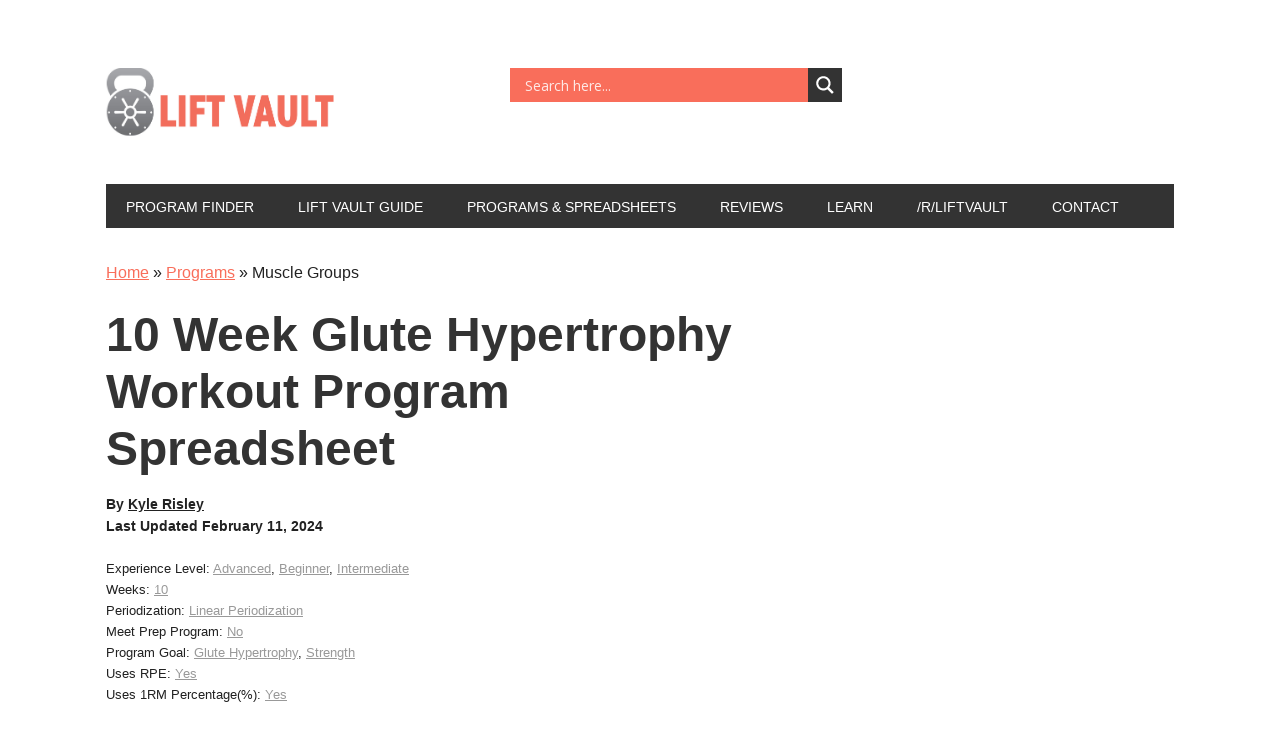

--- FILE ---
content_type: text/css; charset=UTF-8
request_url: https://liftvault.com/wp-content/cache/asset-cleanup/one/css/item/metro-pro__style-css-v7271c76b943d6feee714602daa3116632d62a2e7.css
body_size: 5736
content:
/*!/wp-content/themes/metro-pro/style.css*/article,aside,details,figcaption,figure,footer,header,hgroup,main,nav,section,summary{display:block}audio,canvas,video{display:inline-block}audio:not([controls]){display:none;height:0}[hidden]{display:none}body{margin:0}a:focus{outline:thin dotted}a:active,a:hover{outline:0}h1{font-size:2em;margin:.67em 0}abbr[title]{border-bottom:1px dotted}b,strong{font-weight:700}dfn{font-style:italic}hr{-moz-box-sizing:content-box;box-sizing:content-box;height:0}mark{background:#ff0;color:#000}code,kbd,pre,samp{font-family:monospace,serif;font-size:1em}pre{white-space:pre-wrap}q{quotes:"\201C" "\201D" "\2018" "\2019"}small{font-size:80%}sub,sup{font-size:75%;line-height:0;position:relative;vertical-align:baseline}sup{top:-.5em}sub{bottom:-.25em}img{border:0}svg:not(:root){overflow:hidden}figure{margin:0}fieldset{border:1px solid silver;margin:0 2px;padding:.35em .625em .75em}legend{border:0;padding:0}button,input,select,textarea{font-family:inherit;font-size:100%;margin:0}button,input{line-height:normal}button,select{text-transform:none}button,html input[type="button"],input[type="reset"],input[type="submit"]{-webkit-appearance:button;cursor:pointer}button[disabled],html input[disabled]{cursor:default}input[type="checkbox"],input[type="radio"]{box-sizing:border-box;padding:0}input[type="search"]{-webkit-appearance:textfield;-moz-box-sizing:content-box;-webkit-box-sizing:content-box;box-sizing:content-box}input[type="search"]::-webkit-search-cancel-button,input[type="search"]::-webkit-search-decoration{-webkit-appearance:none}button::-moz-focus-inner,input::-moz-focus-inner{border:0;padding:0}textarea{overflow:auto;vertical-align:top}table{border-collapse:collapse;border-spacing:0}*,input[type="search"]{-webkit-box-sizing:border-box;-moz-box-sizing:border-box;box-sizing:border-box}.author-box:before,.clearfix:before,.entry-content:before,.entry:before,.footer-widgets:before,.nav-primary:before,.nav-secondary:before,.pagination:before,.site-container:before,.site-footer:before,.site-header:before,.site-inner:before,.widget:before,.wrap:before{content:" ";display:table}.author-box:after,.clearfix:after,.entry-content:after,.entry:after,.footer-widgets:after,.nav-primary:after,.nav-secondary:after,.pagination:after,.site-container:after,.site-footer:after,.site-header:after,.site-inner:after,.widget:after,.wrap:after{clear:both;content:" ";display:table}.site-inner,.nav-primary{background-color:#fff;color:#222;font-family:'Helvetica Neue',Helvetica,Arial,sans-serif;font-size:16px;font-weight:350;line-height:1.625}.wp-element-caption{font-size:11px;font-weight:100;line-height:1;text-align:center}.author-byline,.updated-byline{background-color:#fff;color:#222!important;font-family:'Helvetica Neue',Helvetica,Arial,sans-serif;font-size:14px;font-weight:600;line-height:1.625;text-transform:capitalize}.author-byline a{background-color:#fff;color:#222!important;font-family:'Helvetica Neue',Helvetica,Arial,sans-serif;font-size:14px;font-weight:600;line-height:1.625;text-decoration:underline!important;text-transform:capitalize}a,button,input:focus,input[type="button"],input[type="reset"],input[type="submit"],textarea:focus,.button{-webkit-transition:all 0.1s ease-in-out;-moz-transition:all 0.1s ease-in-out;-ms-transition:all 0.1s ease-in-out;-o-transition:all 0.1s ease-in-out;transition:all 0.1s ease-in-out}::-moz-selection{background-color:#333;color:#fff}::selection{background-color:#333;color:#fff}a{color:#f96e5b}a:hover{color:#222}p{margin:0 0 16px;padding:0}ol,ul{margin:0;padding:0}blockquote,blockquote::before{color:#999}blockquote{margin:0;padding:24px 40px}blockquote::before{content:"\201C";display:block;font-size:30px;height:0;left:-20px;position:relative;top:-10px}.entry-content code{background-color:#333;color:#ddd}cite{font-style:normal}hr{border:0;border-collapse:collapse;border-bottom:5px solid #f5f5f5;clear:left;margin:0 0 40px;padding-top:20px}h1,h2,h3,h4,h5,h6{color:#333;font-weight:400;line-height:1.2;margin:0 0 16px;padding:0}h1{font-size:48px}h2{font-size:24px}h3{font-size:20px}h4{font-size:20px}h5{font-size:18px}h6{font-size:16px}embed,iframe,img,object,video,.wp-caption{max-width:100%}img{height:auto}.gallery{overflow:hidden;margin-bottom:28px}.gallery-item{float:left;margin:0;padding:0 4px;text-align:center;width:100%}.gallery-columns-2 .gallery-item{width:50%}.gallery-columns-3 .gallery-item{width:33%}.gallery-columns-4 .gallery-item{width:25%}.gallery-columns-5 .gallery-item{width:20%}.gallery-columns-6 .gallery-item{width:16.6666%}.gallery-columns-7 .gallery-item{width:14.2857%}.gallery-columns-8 .gallery-item{width:12.5%}.gallery-columns-9 .gallery-item{width:11.1111%}.gallery-columns-2 .gallery-item:nth-child(2n+1),.gallery-columns-3 .gallery-item:nth-child(3n+1),.gallery-columns-4 .gallery-item:nth-child(4n+1),.gallery-columns-5 .gallery-item:nth-child(5n+1),.gallery-columns-6 .gallery-item:nth-child(6n+1),.gallery-columns-7 .gallery-item:nth-child(7n+1),.gallery-columns-8 .gallery-item:nth-child(8n+1),.gallery-columns-9 .gallery-item:nth-child(9n+1){clear:left}.gallery .gallery-item img{border:none;height:auto;margin:0}input,select,textarea{background-color:#f5f5f5;border:1px solid #ddd;box-shadow:0 0 5px #ddd inset;color:#999;font-family:'Helvetica Neue',Helvetica,Arial,sans-serif;font-size:14px;padding:16px;width:100%}input[type="checkbox"],input[type="radio"],input[type="image"]{width:auto}input:focus,textarea:focus{border:1px solid #999;outline:none}::-moz-placeholder{color:#999;opacity:1}::-webkit-input-placeholder{color:#999}button,input[type="button"],input[type="reset"],input[type="submit"],.button,.entry-content .button{background-color:#333;border:none;box-shadow:none;color:#fff;cursor:pointer;padding:16px 24px;text-decoration:none;text-transform:uppercase;white-space:normal;width:auto}button:hover,input:hover[type="button"],input:hover[type="reset"],input:hover[type="submit"],.button:hover,.entry-content .button:hover{color:#fff;background-color:#f96e5b}button.small,input[type="button"].small,input[type="reset"].small,input[type="submit"].small,.button.small{padding:8px 12px}.entry-content .button:hover{color:#fff}.button{display:inline-block}.site-container button:disabled,.site-container button:disabled:hover,.site-container input:disabled,.site-container input:disabled:hover,.site-container input[type="button"]:disabled,.site-container input[type="button"]:disabled:hover,.site-container input[type="reset"]:disabled,.site-container input[type="reset"]:disabled:hover,.site-container input[type="submit"]:disabled,.site-container input[type="submit"]:disabled:hover{background-color:#ddd;border-width:0;color:#777;cursor:not-allowed}input[type="search"]::-webkit-search-cancel-button,input[type="search"]::-webkit-search-results-button{display:none}.error404 .entry-content input[type="search"],.post-password-form input[type="password"]{margin-bottom:15px}table{border-collapse:collapse;border-spacing:0;line-height:2;margin-bottom:40px;width:100%}tbody{border-bottom:1px solid #ddd}th,td{text-align:left}th{font-weight:700;text-transform:uppercase}td{border-top:1px solid #ddd;padding:6px 0}.site-container{background-color:#fff;margin:32px auto;max-width:1140px;overflow:hidden;padding:36px}.site-inner{clear:both;padding-top:32px}.wrap{margin:0 auto;max-width:1140px}.content-sidebar-sidebar .content-sidebar-wrap,.sidebar-content-sidebar .content-sidebar-wrap,.sidebar-sidebar-content .content-sidebar-wrap{width:868px}.content-sidebar-sidebar .content-sidebar-wrap{float:left}.sidebar-content-sidebar .content-sidebar-wrap,.sidebar-sidebar-content .content-sidebar-wrap{float:right}.content{float:right;width:700px}.content-sidebar .content,.content-sidebar-sidebar .content,.sidebar-content-sidebar .content{float:left}.content-sidebar-sidebar .content,.sidebar-content-sidebar .content,.sidebar-sidebar-content .content{width:500px}.full-width-content .content{width:100%}.metro-pro-landing .site-container{max-width:772px}.metro-pro-landing .site-inner,.metro-pro-landing .entry{padding:0}.sidebar-primary{float:right;width:332px}.sidebar-content .sidebar-primary,.sidebar-sidebar-content .sidebar-primary{float:left}.sidebar-secondary{float:left;width:164px}.content-sidebar-sidebar .sidebar-secondary{float:right}.five-sixths,.four-sixths,.one-fourth,.one-half,.one-sixth,.one-third,.three-fourths,.three-sixths,.two-fourths,.two-sixths,.two-thirds{float:left;margin-left:2.564102564102564%}.one-half,.three-sixths,.two-fourths{width:48.717948717948715%}.one-third,.two-sixths{width:31.623931623931625%}.four-sixths,.two-thirds{width:65.81196581196582%}.one-fourth{width:23.076923076923077%}.three-fourths{width:74.35897435897436%}.one-sixth{width:14.52991452991453%}.five-sixths{width:82.90598290598291%}.first{clear:both;margin-left:0}.avatar{float:left}.alignleft .avatar{margin-right:24px}.alignright .avatar{margin-left:24px}.search-form{overflow:hidden;width:100%}.search-form input[type="search"]{background:#f5f5f5 url(/wp-content/themes/metro-pro/images/search.png) no-repeat 15px 16px;background-size:15px 15px;padding:16px 16px 16px 44px}.genesis-nav-menu .search input[type="submit"],.widget_search input[type="submit"]{border:0;clip:rect(0,0,0,0);height:1px;margin:-1px;padding:0;position:absolute;width:1px}a.aligncenter img{display:block;margin:0 auto}img.centered,.aligncenter{display:block;margin:0 auto 12px}a.alignnone,img.alignnone{margin-bottom:12px}.alignleft{float:left;text-align:left}.alignright{float:right;text-align:right}a.alignleft,a.alignnone,a.alignright{max-width:100%}a.alignnone{display:inline-block}a.alignleft,img.alignleft,.wp-caption.alignleft{margin:0 24px 12px 0}a.alignright,img.alignright,.wp-caption.alignright{margin:0 0 24px 24px}.gallery-caption{margin:0 0 10px}.wp-caption-text{font-size:14px;margin:0;text-align:center}.widget_calendar table{width:100%}.widget_calendar td{text-align:center}.wp-audio-shortcode,.wp-playlist,.wp-video{margin:0 0 28px}.breadcrumb{margin-bottom:20px}.archive-description,.author-box,.sticky{background-color:#f5f5f5;margin-bottom:48px;overflow:hidden;padding:32px}.author-box p{margin:0}.author-box .avatar{margin-right:24px}.author-box .author-box-title{font-size:16px;margin-bottom:4px;font-weight:700}.entry-title{font-size:48px;font-weight:700}.entry-title a,.sidebar .widget-title a{color:#333;text-decoration:none}.entry-title a:hover{color:#f96e5b}.content .home-top .entry-title{font-size:24px}.after-entry .widget-title,.archive-title,.comments-title,.widget .entry-title{font-size:20px}.comment-respond h3,.entry-comments h3,.widget-title{background:url(/wp-content/themes/metro-pro/images/lines.png) bottom repeat-x;font-family:'Oswald',sans-serif;font-size:16px;line-height:1;margin-bottom:16px;padding-bottom:16px;text-align:center;text-transform:uppercase}.comment-respond h3:before,.entry-comments h3:before,.widget-title:before{margin-right:10px}.comment-respond h3:after,.entry-comments h3:after,.widget-title:after{margin-left:10px}.after-entry .widget-title,.enews-widget .widget-title{background:none;text-shadow:none}.featured-content .entry{background:none;margin-bottom:16px;padding:0}.featured-content .entry p,.home-bottom .featured-content{margin-bottom:0}.featured-content .entry-title{margin-bottom:8px}.home-bottom .featured-content .entry-title{margin:8px 0}.home-bottom .featured-content .widget-title{margin-bottom:20px}.home-bottom .featured-content .entry{border-bottom:5px solid #f5f5f5}.metro-pro-home .home-bottom .entry{margin-bottom:20px;padding-bottom:20px}.home-bottom .featured-content .entry-content p,.home-bottom .featured-content img{margin-bottom:0}.sidebar .enews-widget{background-color:#333;color:#fff;padding:28px 32px 32px}.sidebar .enews-widget .widget-title{color:#fff}.sidebar .enews-widget input{margin-bottom:16px}.sidebar .enews-widget input[type="submit"]{background-color:#f96e5b;color:#fff;margin:0;width:100%}.sidebar .enews-widget input:hover[type="submit"]{background-color:#fff;color:#333}.sidebar .enews-widget input{background-color:#fff;box-shadow:none;margin-bottom:12px}.after-entry .enews-widget input{width:50%}.after-entry .enews-widget input[type="submit"]{width:auto}.latest-tweets ul li{margin-bottom:16px}img#wpstats{display:none}.site-header{background-color:#fff;padding:0;overflow:hidden}.header-image .site-header{padding:0}.title-area{float:left;padding:0;width:360px}.site-title{font-family:'Oswald';font-size:48px;line-height:1;margin:0 0 16px;text-transform:uppercase}.site-title a,.site-title a:hover{background-color:#f96e5b;color:#fff;display:inline-block;padding:16px;text-decoration:none}.site-description{display:block;height:0;margin-bottom:0;text-indent:-9999px}.header-full-width .title-area,.header-full-width .site-title{width:100%}.header-image .site-description,.header-image .site-title a{display:block;text-indent:-9999px}.header-image .site-title,.header-image .title-area{min-height:100px;padding:0}.header-image .site-title a{background-color:#fff0;max-width:270px;min-height:80px;padding:0}.site-header .widget-area{float:right;width:664px}.site-header .search-form{float:right;margin-top:16px;width:50%}.genesis-nav-menu{clear:both;color:#fff;font-size:14px;line-height:1;margin:0;padding:0;width:100%}.genesis-nav-menu .menu-item{border:none;display:inline-block;margin:0;padding:0;text-align:left}.genesis-nav-menu a{color:#fff;display:block;padding:16px 20px 14px;position:relative;text-decoration:none}.genesis-nav-menu a:hover,.genesis-nav-menu .current-menu-item>a{background-color:#f96e5b;color:#fff}.genesis-nav-menu .sub-menu{left:-9999px;margin:0;opacity:0;padding:0;position:absolute;-webkit-transition:opacity .4s ease-in-out;-moz-transition:opacity .4s ease-in-out;-ms-transition:opacity .4s ease-in-out;-o-transition:opacity .4s ease-in-out;transition:opacity .4s ease-in-out;width:175px;z-index:99}.genesis-nav-menu .sub-menu a{background-color:#333;font-size:12px;padding:12px 16px;position:relative;width:175px}.genesis-nav-menu .sub-menu .sub-menu{margin:-36px 0 0 174px}.genesis-nav-menu .menu-item:hover{position:static}.genesis-nav-menu .menu-item:hover>.sub-menu{left:auto;opacity:1}.genesis-nav-menu>.right{display:inline-block;float:right;list-style-type:none;padding:16px 20px 14px;text-transform:uppercase}.genesis-nav-menu>.right>a{background:none;display:inline;padding:0}.genesis-nav-menu>.right>a:hover{color:#f96e5b}.genesis-nav-menu>.rss>a{margin-left:48px}.genesis-nav-menu>.search{padding:0}.genesis-nav-menu .search-form{width:100%}.genesis-nav-menu .search-form input[type="search"]{font-size:12px;padding:14px 14px 14px 44px}.site-header ul.genesis-nav-menu{background-color:#333}.site-header .sub-menu .sub-menu{margin-top:-55px}.nav-primary{background-color:#333;color:#fff}.nav-primary a{text-transform:uppercase}.nav-primary a:hover,.nav-primary .current-menu-item>a{color:#fff}.nav-primary .sub-menu a{padding:16px 20px}.nav-primary .sub-menu a:hover{background-color:#f96e5b;color:#fff}.nav-primary .sub-menu .sub-menu{margin:-44px 0 0 174px}.nav-secondary{background-color:#333;color:#fff;text-align:right}.nav-secondary a{font-size:12px;font-weight:700;line-height:1;padding:16px}.nav-secondary .sub-menu a:hover{background-color:#f96e5b;color:#fff}.responsive-menu-icon{cursor:pointer;display:none;margin-bottom:-1px;text-align:center}.responsive-menu-icon::before{content:"\f333";display:inline-block;font:normal 20px/1 'dashicons';margin:0 auto;padding:10px}.home-middle{overflow:hidden}.home-middle-left,.home-middle-right{width:332px}.home-middle-left{float:left}.home-middle-right{float:right}.entry,.page.page-template-page_blog-php .entry{background:url(/wp-content/themes/metro-pro/images/lines.png) bottom repeat-x;background-size:8px 8px;margin-bottom:48px;padding-bottom:32px}.page .entry{background:none}.single .entry{background:none;margin-bottom:32px;padding:0}.entry-content a{color:#f96e5b}.entry-content a:hover{color:#333}.entry-content ol,.entry-content p,.entry-content ul,.quote-caption{margin-bottom:26px}.entry-content ol li,.entry-content ul li{margin-left:40px}.entry-content ol>li{list-style-type:decimal}.entry-content ul>li{list-style-type:disc}.entry-content ol ol,.entry-content ul ul,.entry-content .wp-caption p{margin-bottom:0}.entry-meta{color:#222;font-size:13px;text-transform:capitalize}.meta-disclaimer{text-transform:none}.entry-meta a{color:#999;text-decoration:underline}.entry-meta a:hover{color:#f96e5b;font-weight:900}.entry-header .entry-meta{margin-bottom:24px}.entry-meta .entry-comments::before{margin:0 6px 0 2px}.entry-meta .entry-categories,.entry-meta .entry-tags{display:block}.content .entry-meta .entry-comments-link{float:right}.content .entry-meta .entry-comments-link a{background-color:#f96e5b;color:#fff;padding:8px 16px}.content .entry-meta .entry-comments-link a:hover{background-color:#333;color:#fff}.after-entry,.after-entry .wrap{overflow:hidden}.after-entry{background:url(/wp-content/themes/metro-pro/images/lines.png);background-size:8px 8px;margin-top:32px;padding:16px;text-align:center}.after-entry .wrap{background-color:#fff;padding:32px}.after-entry p{margin-bottom:20px}.archive-pagination{font-size:14px;margin:40px 0}.archive-pagination li{display:inline}.archive-pagination li a{background-color:#333;color:#fff;cursor:pointer;display:inline-block;padding:8px 12px;text-decoration:none}.archive-pagination li a:hover,.archive-pagination li.active a{background-color:#f96e5b}.entry-comments,.entry-pings{margin-bottom:40px}p.form-submit,.entry-comments .comment-author{margin-bottom:0}.comment-respond input[type="email"],.comment-respond input[type="text"],.comment-respond input[type="url"]{width:50%}.comment-respond label{display:block;margin-right:12px}.comment-list li{list-style-type:none;margin-top:24px;padding:32px}.ping-list li{list-style-type:none;margin:0;padding:20px 0}.ping-list .reply{display:none}.comment-list li li{margin-right:-32px}.comment{background-color:#f5f5f5;border:2px solid #fff;border-right:none}.comment-content{clear:both}.comment .avatar{margin:0 16px 24px 0}.form-allowed-tags{background-color:#f5f5f5;font-size:14px;padding:24px}p.subscribe-to-comments{padding:24px 0 16px}.widget{margin-bottom:32px;word-wrap:break-word}.widget li{border-bottom:1px dotted #ececec;margin-bottom:10px;padding-bottom:10px;text-align:left}.widget ol>li{list-style-position:inside;list-style-type:decimal;padding-left:20px;text-indent:-20px}.widget ul>li{list-style-type:none;text-indent:0}.widget li li{border:none;margin:0 0 0 30px;padding:0}.widget ul>li:last-child,.widget p:last-child{margin-bottom:0}.sidebar{display:inline;font-size:15px}.sidebar p:last-child,.sidebar ul{margin:0}.sidebar .search-form{width:100%}a.social-buttons{background-color:#333;border-right:1px solid #fff;color:#fff;float:left;font-size:10px;overflow:hidden;padding:8px 0;text-align:center;text-decoration:none;text-transform:uppercase;width:25%}a.social-buttons.last{border:none}a.social-buttons:hover{background-color:#f96e5b}.footer-widgets{background-color:#fff;clear:both;font-size:15px;margin:32px auto;max-width:1140px;padding:36px 36px 0}.footer-widgets-1,.footer-widgets-2,.footer-widgets-3{width:332px}.footer-widgets-1{margin-right:36px}.footer-widgets-1,.footer-widgets-2{float:left}.footer-widgets-3{float:right}.footer-widgets .widget{margin-bottom:36px}.footer-widgets .search-form{width:100%}.site-footer{background-color:#333;color:#fff;font-size:12px;font-weight:700;padding:16px;text-align:center}.site-footer a{color:#fff;text-decoration:none}.site-footer a:hover{color:#f96e5b}.site-footer p{margin:0}.metro-pro-blue .entry-title a:hover,.metro-pro-blue .genesis-nav-menu>.right>a:hover,.metro-pro-blue .site-footer a:hover,.metro-pro-blue a,.metro-pro-blue h2 a:hover{color:#5bb1f9}.metro-pro-blue .entry-title a,.metro-pro-blue .entry-meta a:hover,.metro-pro-blue a:hover{color:#222}.metro-pro-blue .entry-meta a{color:#999}.metro-pro-blue .archive-pagination li a:hover,.metro-pro-blue .button,.metro-pro-blue .button:hover,.metro-pro-blue .entry-comments-link a,.metro-pro-blue .entry-comments-link a:hover,.metro-pro-blue .genesis-nav-menu a,.metro-pro-blue .site-footer a,.metro-pro-blue .site-title a,.metro-pro-blue .site-title a:hover,.metro-pro-blue a.social-buttons{color:#fff}.metro-pro-blue h2 a,.metro-pro-blue h2 a:visited{color:#333}.metro-pro-blue .archive-pagination li a:hover,.metro-pro-blue .archive-pagination li.active a,.metro-pro-blue .button:hover,.metro-pro-blue .btn:hover,.metro-pro-blue .content .entry-comments-link a,.metro-pro-blue .enews-widget input:hover[type="submit"],.metro-pro-blue .genesis-nav-menu .current-menu-item>a,.metro-pro-blue .genesis-nav-menu a:hover,.metro-pro-blue .sidebar .enews-widget input[type="submit"],.metro-pro-blue .site-title a,.metro-pro-blue a.social-buttons:hover,.metro-pro-blue button:hover,.metro-pro-blue input:hover[type="button"],.metro-pro-blue input:hover[type="reset"],.metro-pro-blue input:hover[type="submit"]{background-color:#5bb1f9}.metro-pro-blue .entry-comments-link a:hover{background-color:#333}.metro-pro-blue .sidebar .enews-widget input:hover[type="submit"]{background-color:#fff}.metro-pro-blue .genesis-nav-menu>.right>a,.metro-pro-blue.header-image .site-title a{background:none}.metro-pro-green .entry-title a:hover,.metro-pro-green .genesis-nav-menu>.right>a:hover,.metro-pro-green .site-footer a:hover,.metro-pro-green a,.metro-pro-green h2 a:hover{color:#21c250}.metro-pro-green .entry-title a,.metro-pro-green .entry-meta a:hover,.metro-pro-green a:hover{color:#222}.metro-pro-green .entry-meta a{color:#999}.metro-pro-green .archive-pagination li a:hover,.metro-pro-green .button,.metro-pro-green .button:hover,.metro-pro-green .entry-comments-link a,.metro-pro-green .entry-comments-link a:hover,.metro-pro-green .genesis-nav-menu a,.metro-pro-green .site-footer a,.metro-pro-green .site-title a,.metro-pro-green .site-title a:hover,.metro-pro-green a.social-buttons{color:#fff}.metro-pro-green h2 a,.metro-pro-green h2 a:visited{color:#333}.metro-pro-green .archive-pagination li a:hover,.metro-pro-green .archive-pagination li.active a,.metro-pro-green .button:hover,.metro-pro-green .btn:hover,.metro-pro-green .content .entry-comments-link a,.metro-pro-green .enews-widget input:hover[type="submit"],.metro-pro-green .genesis-nav-menu .current-menu-item>a,.metro-pro-green .genesis-nav-menu a:hover,.metro-pro-green .sidebar .enews-widget input[type="submit"],.metro-pro-green .site-title a,.metro-pro-green a.social-buttons:hover,.metro-pro-green button:hover,.metro-pro-green input:hover[type="button"],.metro-pro-green input:hover[type="reset"],.metro-pro-green input:hover[type="submit"]{background-color:#21c250}.metro-pro-green .entry-comments-link a:hover{background-color:#333}.metro-pro-green .sidebar .enews-widget input:hover[type="submit"]{background-color:#fff}.metro-pro-green .genesis-nav-menu>.right>a,.metro-pro-green.header-image .site-title a{background:none}.metro-pro-pink .entry-title a:hover,.metro-pro-pink .genesis-nav-menu>.right>a:hover,.metro-pro-pink .site-footer a:hover,.metro-pro-pink a,.metro-pro-pink h2 a:hover{color:#d1548e}.metro-pro-pink .entry-title a,.metro-pro-pink .entry-meta a:hover,.metro-pro-pink a:hover{color:#222}.metro-pro-pink .entry-meta a{color:#999}.metro-pro-pink .archive-pagination li a:hover,.metro-pro-pink .button,.metro-pro-pink .button:hover,.metro-pro-pink .entry-comments-link a,.metro-pro-pink .entry-comments-link a:hover,.metro-pro-pink .genesis-nav-menu a,.metro-pro-pink .site-footer a,.metro-pro-pink .site-title a,.metro-pro-pink .site-title a:hover,.metro-pro-pink a.social-buttons{color:#fff}.metro-pro-pink h2 a,.metro-pro-pink h2 a:visited{color:#333}.metro-pro-pink .archive-pagination li a:hover,.metro-pro-pink .archive-pagination li.active a,.metro-pro-pink .button:hover,.metro-pro-pink .btn:hover,.metro-pro-pink .content .entry-comments-link a,.metro-pro-pink .enews-widget input:hover[type="submit"],.metro-pro-pink .genesis-nav-menu .current-menu-item>a,.metro-pro-pink .genesis-nav-menu a:hover,.metro-pro-pink .sidebar .enews-widget input[type="submit"],.metro-pro-pink .site-title a,.metro-pro-pink a.social-buttons:hover,.metro-pro-pink button:hover,.metro-pro-pink input:hover[type="button"],.metro-pro-pink input:hover[type="reset"],.metro-pro-pink input:hover[type="submit"]{background-color:#d1548e}.metro-pro-pink .entry-comments-link a:hover{background-color:#333}.metro-pro-pink .sidebar .enews-widget input:hover[type="submit"]{background-color:#fff}.metro-pro-pink .genesis-nav-menu>.right>a,.metro-pro-pink.header-image .site-title a{background:none}.metro-pro-red .entry-title a:hover,.metro-pro-red .genesis-nav-menu>.right>a:hover,.metro-pro-red .site-footer a:hover,.metro-pro-red a,.metro-pro-red h2 a:hover{color:#ef4f4f}.metro-pro-red .entry-title a,.metro-pro-red .entry-meta a:hover,.metro-pro-red a:hover{color:#222}.metro-pro-red .entry-meta a{color:#999}.metro-pro-red .archive-pagination li a:hover,.metro-pro-red .button,.metro-pro-red .button:hover,.metro-pro-red .entry-comments-link a,.metro-pro-red .entry-comments-link a:hover,.metro-pro-red .genesis-nav-menu a,.metro-pro-red .site-footer a,.metro-pro-red .site-title a,.metro-pro-red .site-title a:hover,.metro-pro-red a.social-buttons{color:#fff}.metro-pro-red h2 a,.metro-pro-red h2 a:visited{color:#333}.metro-pro-red .archive-pagination li a:hover,.metro-pro-red .archive-pagination li.active a,.metro-pro-red .button:hover,.metro-pro-red .btn:hover,.metro-pro-red .content .entry-comments-link a,.metro-pro-red .enews-widget input:hover[type="submit"],.metro-pro-red .genesis-nav-menu .current-menu-item>a,.metro-pro-red .genesis-nav-menu a:hover,.metro-pro-red .sidebar .enews-widget input[type="submit"],.metro-pro-red .site-title a,.metro-pro-red a.social-buttons:hover,.metro-pro-red button:hover,.metro-pro-red input:hover[type="button"],.metro-pro-red input:hover[type="reset"],.metro-pro-red input:hover[type="submit"]{background-color:#ef4f4f}.metro-pro-red .entry-comments-link a:hover{background-color:#333}.metro-pro-red .sidebar .enews-widget input:hover[type="submit"]{background-color:#fff}.metro-pro-red .genesis-nav-menu>.right>a,.metro-pro-red.header-image .site-title a{background:none}@media only screen and (-webkit-min-device-pixel-ratio:1.5),only screen and (-moz-min-device-pixel-ratio:1.5),only screen and (-o-min-device-pixel-ratio:3/2),only screen and (min-device-pixel-ratio:1.5){.after-entry,.comment-respond h3:after,.comment-respond h3:before,.entry-comments h3:after,.entry-comments h3:before,.entry,.widget-title:after,.widget-title:before{background-image:url(/wp-content/themes/metro-pro/images/lines@2x.png)}.search-form input[type="search"]{background-image:url(/wp-content/themes/metro-pro/images/search@2x.png)}}@media only screen and (max-width:1139px){.footer-widgets,.site-container,.wrap{max-width:960px}.content-sidebar-sidebar .content-sidebar-wrap,.sidebar-content-sidebar .content-sidebar-wrap,.sidebar-sidebar-content .content-sidebar-wrap{width:688px}.content{width:580px}.site-header .widget-area{width:544px}.content-sidebar-sidebar .content,.sidebar-content-sidebar .content,.sidebar-sidebar-content .content{width:380px}.footer-widgets-1,.footer-widgets-2,.footer-widgets-3,.home-middle-left,.home-middle-right,.sidebar-primary,.title-area{width:272px}}@media only screen and (max-width:1023px){.footer-widgets,.site-container,.wrap{max-width:772px}.content-sidebar-sidebar .content-sidebar-wrap,.content-sidebar-sidebar .content,.content,.footer-widgets-1,.footer-widgets-2,.footer-widgets-3,.sidebar-content-sidebar .content-sidebar-wrap,.sidebar-content-sidebar .content,.sidebar-primary,.sidebar-secondary,.sidebar-sidebar-content .content-sidebar-wrap,.sidebar-sidebar-content .content,.site-header .widget-area,.title-area{width:100%}.header-image .site-title a{float:none;margin:0 auto}.entry-footer .entry-meta,.sidebar .widget,.site-header,.entry-comments,.comment-respond{padding:0}.genesis-nav-menu li,.site-header ul.genesis-nav-menu,.site-header .search-form{float:none}.genesis-nav-menu,.site-description,.site-footer p,.site-header hgroup,.site-header .search-form,.site-title{text-align:center}.genesis-nav-menu a{padding:16px}.site-header .search-form{margin:16px auto;width:100%}.genesis-nav-menu li.alignleft,.genesis-nav-menu li.right{display:none}.entry-footer .entry-meta{margin:0;padding-top:12px}.home-middle-left,.home-middle-right{width:332px}.sidebar .widget.enews-widget{padding:40px}.footer-widgets-1{margin:0}.site-footer{padding:24px}}@media only screen and (max-width:767px){.site-inner{font-size:17px}.footer-widgets,.site-container{width:94%}.site-container{padding:20px 5%}.five-sixths,.four-sixths,.home-middle-left,.home-middle-right,.one-fourth,.one-half,.one-sixth,.one-third,.three-fourths,.three-sixths,.two-fourths,.two-sixths,.two-thirds{margin:0;width:100%}.genesis-nav-menu.responsive-menu>.menu-item>.sub-menu,.genesis-nav-menu.responsive-menu{display:none}.genesis-nav-menu.responsive-menu .menu-item,.responsive-menu-icon{display:block}.genesis-nav-menu.responsive-menu .menu-item{margin:0}.genesis-nav-menu.responsive-menu .menu-item:hover{position:static}.genesis-nav-menu.responsive-menu li.current-menu-item>a,.genesis-nav-menu.responsive-menu li a,.genesis-nav-menu.responsive-menu li a:hover{background:none;display:block;line-height:1;padding:16px 20px}.genesis-nav-menu.responsive-menu .menu-item-has-children{cursor:pointer}.genesis-nav-menu.responsive-menu .menu-item-has-children>a{margin-right:60px}.genesis-nav-menu.responsive-menu>.menu-item-has-children:before{content:"\f140";float:right;font:normal 20px/1 'dashicons';height:20px;padding:12px 20px;right:0;text-align:right;z-index:9999}.genesis-nav-menu.responsive-menu .menu-open.menu-item-has-children:before{content:"\f142"}.genesis-nav-menu.responsive-menu .sub-menu{background-color:rgb(0 0 0 / .05);border:none;left:auto;opacity:1;position:relative;-moz-transition:opacity .4s ease-in-out;-ms-transition:opacity .4s ease-in-out;-o-transition:opacity .4s ease-in-out;-webkit-transition:opacity .4s ease-in-out;transition:opacity .4s ease-in-out;width:100%;z-index:99}.genesis-nav-menu.responsive-menu .sub-menu .sub-menu{background-color:#fff0;margin:0;padding-left:25px}.genesis-nav-menu.responsive-menu .sub-menu li a,.genesis-nav-menu.responsive-menu .sub-menu li a:hover{background:none;padding:16px 20px;position:relative;width:100%}.entry-title{font-size:30px}.after-entry .enews-widget input,.after-entry .enews-widget input[type="submit"]{width:100%;margin-bottom:10px}.footer-widgets{padding:20px 5% 0}}@media only screen and (max-width:480px){.content .entry-meta .entry-comments-link{display:block;float:none;margin:10px 0}}@media only screen and (max-width:320px){.header-image .site-title a{background-size:contain!important}.site-title{font-size:36px}}.nav-primary{visibility:hidden;max-height:40px}@font-face{font-family:'Oswald';font-style:normal;font-weight:400;src:local(''),url(/wp-content/themes/metro-pro/local-fonts/oswald-v35-latin-regular.woff2) format('woff2'),url(/wp-content/themes/metro-pro/local-fonts/oswald-v35-latin-regular.woff) format('woff');font-display:auto}.avatar-50{border-radius:50% 50% 50% 50%;padding:4px}.powerlifting-event-table,.powerlifting-record-table{margin-top:20px;border-collapse:separate;width:100%;table-layout:fixed;text-align:center}.powerlifting-event-table th,.powerlifting-record-table th{text-align:center;padding:10px;word-wrap:break-word}.powerlifting-event-table .event-date,.powerlifting-record-table .event-date{width:15%}.powerlifting-event-table .event-state,.powerlifting-record-table .event-state{width:15%}.powerlifting-event-table .event-fed,.powerlifting-record-table .event-fed{width:15%}.powerlifting-event-table .event-meet,.powerlifting-record-table .event-meet{width:55%}.event-fed-value{text-transform:uppercase}input.meet-event-button{padding:10px 20px;display:block;margin:10px auto}@media screen and (max-width:600px){.powerlifting-event-table,.powerlifting-record-table{table-layout:auto}.powerlifting-event-table th,.powerlifting-record-table th{font-size:12px;padding:5px}.powerlifting-event-table .event-date,.powerlifting-record-table .event-date,.powerlifting-event-table .event-state,.powerlifting-record-table .event-state,.powerlifting-event-table .event-fed,.powerlifting-record-table .event-fed,.powerlifting-event-table .event-meet,.powerlifting-record-table .event-meet{width:auto}.powerlifting-event-table td,.powerlifting-record-table td{padding-right:10px}}.powerlifting-calculator-form-container{display:flex;flex-direction:column;max-width:300px;margin:auto;padding:20px;border-radius:10px;box-shadow:0 0 10px 0 rgb(0 0 0 / .1)}.powerlifting-calculator-input-field,.powerlifting-calculator-submit-button{margin:10px 0;padding:10px;border-radius:5px;border:1px solid #ddd;color:#000}.powerlifting-calculator-submit-button{cursor:pointer;background-color:#4CAF50;border:none;color:#fff}.powerlifting-calculator-submit-button:hover{background-color:#45a049}.powerlifting-calculator-radio-label{margin-right:10px}.powerlifting-calculator-result{text-align:center;font-size:1.2em;font-weight:700}.gender-selection{display:flex;justify-content:space-between;align-items:center}.gender-selection input[type='radio']{margin-right:5px}.input-pair{display:flex;justify-content:space-between;align-items:center;flex-wrap:wrap}.input-pair input,.input-pair select{margin:5px}.input-field{flex:2 0 auto}.select-field{flex:1 0 auto}.input-pair .powerlifting-calculator-input-field{display:inline-block}.input-pair input,.input-pair select{width:auto}.calculator-container{display:flex;flex-wrap:wrap;justify-content:space-between;margin-bottom:50px}.powerlifting-calculator-form-container{flex:1 0 auto;margin-right:20px}.results-container{flex:1 0 auto}@media (max-width:768px){.calculator-container{flex-direction:column}.powerlifting-calculator-form-container{margin-right:0;margin-bottom:20px}}.results-container{flex:1 0 auto;padding:20px;border:1px solid #ccc;border-radius:5px;background-color:#f9f9f9}.results-container h2{margin-top:0;text-align:center}.results-container p{display:flex;justify-content:space-between}.results-container span{text-align:right;width:50%}@media (max-width:768px){#first-iframe{display:none}}details>summary{font-weight:700;text-decoration:underline;color:#f96e5b}details>summary:hover{color:#333}body>div.site-container>div>div>main>article>div>details.wp-block-details>h2,body>div.site-container>div>div>main>article>div>details.wp-block-details>h3{margin-top:10px;margin-bottom:10px}

--- FILE ---
content_type: text/plain; charset=utf-8
request_url: https://ads.adthrive.com/http-api/cv2
body_size: 4033
content:
{"om":["0e2986nmwim","0e6nmwim","0g8i9uvz","0iyi1awv","0sm4lr19","0xkcgz23","1","1011_302_56233570","1028_8728253","1028_8739738","1028_8739779","10797905","11142692","11509227","11769257","1185:1610326625","1185:1610326628","1185:1610326728","11896988","12010088","12171239","12184310","124683_53","124843_10","124844_24","124853_8","12837805","12n8yp46","1609979129","1610326628","1610326726","1610326728","17_24632125","17_24696320","17_24766970","17_24767222","17_24794119","17_24794122","17_24794123","17_24794142","1dynz4oo","1h6rfk37","1h7yhpl7","201323152","202430_200_EAAYACogtYltKBzKKHu7tAsMK.YhnNUUanUuxFU5V4rbhwKBIsMyBLNoHQo_","206_492075","2132:45327622","2132:45327624","2132:45327625","2132:46352353","2179:582351958342291430","2249:553781814","2249:567996566","2249:647637518","2249:693167695","2307:0e6nmwim","2307:1h7yhpl7","2307:2gukmcyp","2307:4ticzzkv","2307:5nadebch","2307:6mrds7pc","2307:72szjlj3","2307:7twtvb2e","2307:8orkh93v","2307:a90208mb","2307:b57avtlx","2307:ce17a6ey","2307:cuudl2xr","2307:ddr52z0n","2307:f3tdw9f3","2307:f7atgbcb","2307:f7piy8nj","2307:g749lgab","2307:hcazk16e","2307:hwi0j91n","2307:i90isgt0","2307:jzqxffb2","2307:nwbpobii","2307:o8icj9qr","2307:on7syyq9","2307:pj4s1p9u","2307:ppn03peq","2307:qcnsh7qk","2307:s2ahu2ae","2307:s887ofe1","2307:t8qogbhp","2307:tqrzcy9l","2307:u30fsj32","2307:zw6jpag6","2409_25495_176_CR52092921","2409_25495_176_CR52092959","2409_25495_176_CR52150651","2409_25495_176_CR52153848","2409_25495_176_CR52153849","2409_25495_176_CR52178316","2409_25495_176_CR52178317","2409_25495_176_CR52186411","2409_25495_176_CR52188001","25048614","25108139","25_yi6qlg3p","262592","262594","2676:86434473","2676:86894912","2676:87046810","2711_64_12181250","2760:176_CR52153848","2760:176_CR52175339","2760:176_CR52186411","2760:176_CR52186412","2974:8168473","2974:8168475","2974:8168476","2974:8168537","2974:8168539","29_605367468","2_206_554442","2_206_554471","2_206_554478","2_206_554480","2_44_ZIWOKILJN5EW3OXMUHGYBV_728x90_1","2_44_ZIWOKILJN5EW3OXMUHGYBV_970x250_1","2gglwanz","308_125203_20","308_125204_13","31810016","32447008","33604871","33605403","33605623","33637455","34182009","34216164","34280406","3490:CR52175339","34eys5wu","3646_185414_T26335189","3646_185414_T26469746","3646_185414_T26469802","3658_203382_f3tdw9f3","3658_203382_o8icj9qr","3658_22070_ct0wxkj7","3658_22070_eyprp485","3658_93957_T26479487","3778:4118479218","38557829","3858:12140820","39364467","3LMBEkP-wis","3dxb77kp","3l1m1jex","3v2n6fcp","409_226321","409_226322","409_227223","409_230714","409_230727","44_CO4OZNJF6RHTTMF6FMD2H3","44_ZIWOKILJN5EW3OXMUHGYBV_728x90_1","458901553568","462792722","46_12184310","4749xx5e","47869802","48223062","485027845327","48700636","48739100","492075","497_44_ZIWOKILJN5EW3OXMUHGYBV_728x90_1","4dor7bwp","4etfwvf1","4tgls8cg","4ticzzkv","4yesq9qe","51372410","53v6aquw","5510:u4atmpu4","554462","554470","5563_66529_OADD2.7353040902703_13KLDS4Y16XT0RE5IS","5563_66529_OADD2.7353040902704_12VHHVEFFXH8OJ4LUR","5563_66529_OADD2.7353040902705_1EI6JL1KCNZJQTKTNU","5563_66529_OADD2.7353040903008_12R0JVJY7L8LZ42RWN","5563_66529_OADD2.7353043681733_1CTKQ7RI7E0NJH0GJ0","55726194","557_409_220139","558_93_1h7yhpl7","558_93_6evxkt2s","558_93_7imiw6gw","558_93_aevb5kib","558_93_bd5xg6f6","558_93_ln7h8v9d","558_93_u4atmpu4","56018481","56706675","59873230","5989_91771_703975757","5bfybb7c","5s8wi8hf","5tvxd96y","6026528269","60504531","605367461","605367462","605367468","60f5a06w","61310248631_705980251","61442965","61456734","61916211","61916225","61916229","61932920","61932925","61932957","62187798","6226519811","6226527055","6226563631","6226563661","624333042214","62548257","62971378","62ae2686-3bc9-4ef3-9714-1975a74029fd","630928655","6365_61796_742174851279","64bjnxn9","651637446","651637461","651637462","654291289","6547_67916_D8OZV3nz4iUn3x845WcA","6547_67916_RGr9T6oAJ8UecEoB66K1","6547_67916_SN6yqPnLwU8r0IS3CzLP","6547_67916_Z7vmuj3hd3uog0DlD074","6547_67916_gb0sXAxBnehPz6FWhQNS","659216891404","659713728691","680597458938","680_99480_700109393","683738007","683738706","684492634","68rseg59","690_99485_1610326726","694912939","6ejtrnf9","6evxkt2s","6mrds7pc","705115263","705115332","705116861","705117050","705119942","705127202","7354_138543_85808988","73mggl4h","74243_74_18364017","74243_74_18364062","74243_74_18364087","74243_74_18364134","74_462792722","74_462792978","74wv3qdx","767866825418","7969_149355_45327622","7969_149355_45327624","7969_149355_46352349","7969_149355_46352353","7gpsv4ad","7imiw6gw","7qevw67b","8152879","8153725","8153741","8160967","8168539","8168540","8181984","8193073","8193078","86905970","86991452","86p6in4a","88rv7n3t","8b5u826e","8o298rkh93v","8orkh93v","9057/0328842c8f1d017570ede5c97267f40d","9057/211d1f0fa71d1a58cabee51f2180e38f","92qnnm8i","97_8193073","97_8193078","9855/76450d24beb40539829602b78420b7da","9oa5fars","9zy5hpnf","ZIWOKILJN5EW3OXMUHGYBV_320x50_1","a3ts2hcp","aevb5kib","af9kspoi","ajwbo9em","ayqsx1gr","b3zbazdc","b5idbd4d","bd5xg6f6","bmp4lbzm","bpecuyjx","btq0oeuh","c75hp4ji","chox09l9","cr-1zv4of0wubwe","cr-6ovjht2eu9vd","cr-7251vj8rubwe","cr-Bitc7n_p9iw__vat__49i_k_6v6_h_jce2vj5h_I4lo9gokm","cr-aaqt0k1vubwj","cr-aawz2m5xubwj","cr-j608wonbubwe","cr-lg354l2uvergv2","cr-ndebulm8u9vd","cr-ptd6scc4u9vd","cr-r5fqbsaru9vd","cr-r5fqbsarubwe","cr-xu1ullzyuatj","csa082xz","ct0wxkj7","d7lq8y2p","da4ry5vp","ddr52z0n","demldr64","dwghal43","e2c76his","e5l8fjox","epl6n788","et4maksg","extremereach_creative_76559239","eyprp485","f0u03q6w","f3tdw9f3","f4may85r","fcn2zae1","fdujxvyb","fj5atwid","fjp0ceax","fpbj0p83","fy7m76py","ge4kwk32","gtanzg70","h1yuh03l","hcazk16e","heb21q1u","hffavbt7","hgrz3ggo","hu52wf5i","hy959rg7","i90isgt0","i9khknfw","ic2987fhmq6","ir7orip8","jlqm3ol6","jzqxffb2","k2xfz54q","k3p746g5","kk5768bd","kli1n6qv","ks76vxxy","ksrdc5dk","l45j4icj","ldsdwhka","leb6igu0","lfyw249r","lmg9gkk9","ln7h8v9d","lnmgz2zg","lxlnailk","mmr74uc4","mnzinbrt","moe81ig1","muaxvglt","muvxy961","n3egwnq7","n8w0plts","nezgc76c","njz1puqv","ntjn5z55","nvvexjh3","nw298bpobii","nwbpobii","ny3llu17","nzstcsfu","o4yoklsp","o8icj9qr","ofoon6ir","oj70mowv","on7syyq9","op9gtamy","p0ioteqm","pagvt0pd","phlvi7up","pm9dmfkk","ppn03peq","pth04qht","qcnsh7qk","qg57485n","qlhur51f","qt09ii59","r0u09phz","r2qfd55i","r5cmledu","rdutzfe8","rhtcktp9","riaslz7g","rka8obw7","rm2ovskz","rppwgh8f","rpzde859","rxj4b6nw","rz1kxzaf","s2298ahu2ae","s2ahu2ae","s3wxy94d","s4s41bit","s829887ofe1","s887ofe1","sdeo60cf","sl57pdtd","st8tq4hm","su5srz25","sx4g9qe6","t79r9pdb","ti0s3bz3","tii9k5rz","tjymxbdc","tmd20e86","tq298rzcy9l","u2x4z0j8","u30fsj32","u4atmpu4","uf5rmxyz","umqzxzqt","uskhxnob","v705kko8","vdcb5d4i","vorb2gx4","vwg10e52","wh1qnb7s","wih2rdv3","wix9gxm5","wu2a2j8o","wvuhrb6o","wwo5qowu","wxfnrapl","xh88l5yu","xncaqh7c","xnx5isri","xtxa8s2d","y141rtv6","y51tr986","yi6qlg3p","z2frsa4f","zjag9k52","zmri9v9c","zqs7z6cq","zs3aw5p8","zw6jpag6","7979132","7979135"],"pmp":[],"adomains":["123notices.com","1md.org","about.bugmd.com","acelauncher.com","adameve.com","akusoli.com","allyspin.com","askanexpertonline.com","atomapplications.com","bassbet.com","betsson.gr","biz-zone.co","bizreach.jp","braverx.com","bubbleroom.se","bugmd.com","buydrcleanspray.com","byrna.com","capitaloneshopping.com","clarifion.com","combatironapparel.com","controlcase.com","convertwithwave.com","cotosen.com","countingmypennies.com","cratedb.com","croisieurope.be","cs.money","dallasnews.com","definition.org","derila-ergo.com","dhgate.com","dhs.gov","displate.com","easyprint.app","easyrecipefinder.co","ebook1g.peptidesciences.com","fabpop.net","familynow.club","filejomkt.run","fla-keys.com","folkaly.com","g123.jp","gameswaka.com","getbugmd.com","getconsumerchoice.com","getcubbie.com","gowavebrowser.co","gowdr.com","gransino.com","grosvenorcasinos.com","guard.io","hero-wars.com","holts.com","instantbuzz.net","itsmanual.com","jackpotcitycasino.com","justanswer.com","justanswer.es","la-date.com","lightinthebox.com","liverrenew.com","local.com","lovehoney.com","lulutox.com","lymphsystemsupport.com","manualsdirectory.org","meccabingo.com","medimops.de","mensdrivingforce.com","millioner.com","miniretornaveis.com","mobiplus.me","myiq.com","national-lottery.co.uk","naturalhealthreports.net","nbliver360.com","nikke-global.com","nordicspirit.co.uk","nuubu.com","onlinemanualspdf.co","original-play.com","outliermodel.com","paperela.com","paradisestays.site","parasiterelief.com","peta.org","photoshelter.com","plannedparenthood.org","playvod-za.com","printeasilyapp.com","printwithwave.com","profitor.com","quicklearnx.com","quickrecipehub.com","rakuten-sec.co.jp","rangeusa.com","refinancegold.com","robocat.com","royalcaribbean.com","saba.com.mx","shift.com","simple.life","spinbara.com","systeme.io","taboola.com","tackenberg.de","temu.com","tenfactorialrocks.com","theoceanac.com","topaipick.com","totaladblock.com","usconcealedcarry.com","vagisil.com","vegashero.com","vegogarden.com","veryfast.io","viewmanuals.com","viewrecipe.net","votervoice.net","vuse.com","wavebrowser.co","wavebrowserpro.com","weareplannedparenthood.org","xiaflex.com","yourchamilia.com"]}